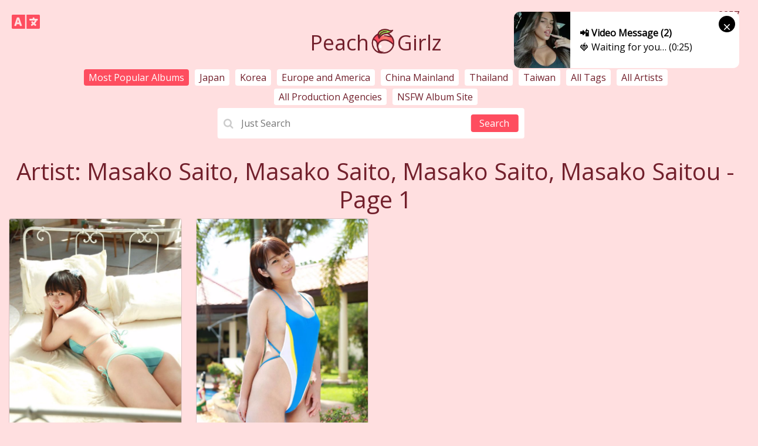

--- FILE ---
content_type: text/html; charset=utf-8
request_url: https://en.peachgirlz.com/artist/c2n7et0
body_size: 6327
content:


<!DOCTYPE html>
<html lang="en" prefix="og: https://ogp.me/ns#">
<head>
	<meta charset="utf-8">
		<meta name="viewport" content="width=device-width, initial-scale=1, shrink-to-fit=no">
	<meta name="theme-color" content="#ccebf6">
	<link rel="icon" href="https://res.peachgirlz.com/peachgirlz/favicon.ico" type="image/x-icon">
	<meta property="og:type" content="website">
	<meta property="og:site_name" content="PeachGirlz.Com">
	<title>Artist: Masako Saito,Masako Saito,Masako Saito,Masako Saitou - Page 1,PeachGirlz Beauty Photo Gallery</title>
        <meta property="og:title" content="Artist: Masako Saito,Masako Saito,Masako Saito,Masako Saitou - Page 1,PeachGirlz Beauty Photo Gallery">
	<link rel="alternate" hreflang="zh-cn" href="https://cn.peachgirlz.com/artist/c2n7et0"><link rel="alternate" hreflang="zh-tw" href="https://tw.peachgirlz.com/artist/c2n7et0"><link rel="alternate" hreflang="zh-hk" href="https://tw.peachgirlz.com/artist/c2n7et0"><link rel="alternate" hreflang="zh-sg" href="https://tw.peachgirlz.com/artist/c2n7et0"><link rel="alternate" hreflang="en" href="https://en.peachgirlz.com/artist/c2n7et0"><link rel="alternate" hreflang="ja" href="https://ja.peachgirlz.com/artist/c2n7et0"><link rel="alternate" hreflang="ko" href="https://ko.peachgirlz.com/artist/c2n7et0"><link rel="alternate" hreflang="ru" href="https://ru.peachgirlz.com/artist/c2n7et0"><link rel="alternate" hreflang="de" href="https://de.peachgirlz.com/artist/c2n7et0"><link rel="alternate" hreflang="fr" href="https://fr.peachgirlz.com/artist/c2n7et0"><link rel="alternate" hreflang="es" href="https://es.peachgirlz.com/artist/c2n7et0"><link rel="alternate" hreflang="pt" href="https://pt.peachgirlz.com/artist/c2n7et0"><link rel="alternate" hreflang="it" href="https://it.peachgirlz.com/artist/c2n7et0"><link rel="alternate" hreflang="nl" href="https://nl.peachgirlz.com/artist/c2n7et0"><link rel="alternate" hreflang="pl" href="https://pl.peachgirlz.com/artist/c2n7et0"><link rel="alternate" hreflang="id" href="https://id.peachgirlz.com/artist/c2n7et0"><link rel="alternate" hreflang="th" href="https://th.peachgirlz.com/artist/c2n7et0"><link rel="alternate" hreflang="vi" href="https://vi.peachgirlz.com/artist/c2n7et0"><link rel="alternate" hreflang="x-default" href="https://en.peachgirlz.com/artist/c2n7et0">
	<meta name="keywords" content="Artist[Masako Saito,Masako Saito,Masako Saito,Masako Saitou],PeachGirlz Beauty Photo Gallery">
	<meta name="description" content="Artist[Masako Saito,Masako Saito,Masako Saito,Masako Saitou] - Page 1,PeachGirlz Beauty Photo Gallery">
<meta property="og:description" content="Artist[Masako Saito,Masako Saito,Masako Saito,Masako Saitou] - Page 1,PeachGirlz Beauty Photo Gallery">
	<link rel="canonical" href="https://en.peachgirlz.com/artist/c2n7et0">
<meta property="og:url" content="https://en.peachgirlz.com/artist/c2n7et0">
<meta property="og:image" content="https://en.peachgirlz.com/peachgirlz/css/images/logo_320x320.png">
<meta property="og:image:width" content="320">
<meta property="og:image:height" content="320">
	<script type="application/ld&#x2B;json"></script>
	<base href="/">
	<!-- Global site tag (gtag.js) - Google Analytics --><script async src="https://www.googletagmanager.com/gtag/js?id=G-LMCT0BWRPM"></script><script>	window.dataLayer = window.dataLayer || [];	function gtag() { dataLayer.push(arguments); }	gtag('js', new Date());	gtag('config', 'G-LMCT0BWRPM');</script>
    <link rel="stylesheet" href="https://res.peachgirlz.com/peachgirlz/css/bootstrap.min.css">
	<link rel="stylesheet" href="https://res.peachgirlz.com/peachgirlz/lib/lightbox2/css/lightbox.min.css">
	<link rel="stylesheet" href="https://res.peachgirlz.com/peachgirlz/lib/jquery-modal/jquery.modal.min.css?v=20260114032837">
    <link rel="preconnect" href="https://fonts.googleapis.com">
	<link rel="preconnect" href="https://fonts.gstatic.com" crossorigin>
	<link href="https://fonts.googleapis.com/css2?family=Open+Sans&display=swap" rel="stylesheet">
	<link href="https://res.peachgirlz.com/peachgirlz/css/icomoon/style.css" rel="stylesheet">
	<link rel="stylesheet" href="https://res.peachgirlz.com/peachgirlz/components.min.css?v=20260114032837">
	<link rel="alternate" type="application/rss+xml" title="RSS Feed for peachgirlz.com" href="https://rss.peachgirlz.com/api/en/rss">
	<style>
		.lg-has-iframe {
			position: absolute;
			top: 0px;
			bottom: 0px;
		}

		iframe.lg-object {
			width: 400px !important;
			height: 800px !important;
			margin-top: 0px !important;
		}
	</style>
		<script type='text/javascript' src='//t84c3srgclc9.com/bf/20/0c/bf200c07c38cc960c9cddc7a8143625c.js'></script>
</head>
<body>
	<div id="divLanguageMain" style="display:none;"><div class="floating-button-menu-overlay" style="display: block;" id="divLanguageOverlay"><div class="floating-button-menu menu-on"><div class="floating-button-menu-links"><div class="row justify-content-center align-items-center"><div class="col-6"><a class="on-popunder" id="27c87d2e-824d-4631-9a21-fe0b648dac0a" href="https://cn.peachgirlz.com/artist/c2n7et0">&#x7B80;&#x4F53;&#x4E2D;&#x6587;</a></div><div class="col-6"><a class="on-popunder" id="e7a5d2d3-0734-45f4-90e2-6c4e1c302f9b" href="https://tw.peachgirlz.com/artist/c2n7et0">&#x7E41;&#x9AD4;&#x4E2D;&#x6587;</a></div><div class="col-6"><a class="on-popunder" id="f07581ff-a676-4721-9387-a1c55b3ff8f5" href="https://en.peachgirlz.com/artist/c2n7et0">English</a></div><div class="col-6"><a class="on-popunder" id="757fe03b-c2d7-4c7b-905d-e3e5596bb93b" href="https://ja.peachgirlz.com/artist/c2n7et0">&#x65E5;&#x672C;&#x8A9E;</a></div><div class="col-6"><a class="on-popunder" id="9921e879-b210-4872-be76-105774f38484" href="https://ko.peachgirlz.com/artist/c2n7et0">&#xD55C;&#xAD6D;&#xC5B4;</a></div><div class="col-6"><a class="on-popunder" id="6335cdb9-5935-4844-aa9c-e5138b555f88" href="https://id.peachgirlz.com/artist/c2n7et0">Bahasa Indonesia</a></div><div class="col-6"><a class="on-popunder" id="c308d2ba-a59c-4276-8f33-5ab16640637c" href="https://th.peachgirlz.com/artist/c2n7et0">&#xE44;&#xE17;&#xE22;</a></div><div class="col-6"><a class="on-popunder" id="10d394cb-602f-4ec4-9540-cb81d89f1b13" href="https://vi.peachgirlz.com/artist/c2n7et0">Ti&#x1EBF;ng Vi&#x1EC7;t</a></div><div class="col-6"><a class="on-popunder" id="8e32faa6-7914-4d04-9a87-fd36b1361e53" href="https://ru.peachgirlz.com/artist/c2n7et0">P&#x443;&#x441;&#x441;&#x43A;&#x438;&#x439;</a></div><div class="col-6"><a class="on-popunder" id="95e30958-8057-4f95-a861-ce71ac328717" href="https://de.peachgirlz.com/artist/c2n7et0">Deutsche</a></div><div class="col-6"><a class="on-popunder" id="555ef6b7-c152-486d-8a64-9be993520e53" href="https://fr.peachgirlz.com/artist/c2n7et0">Fran&#xE7;ais</a></div><div class="col-6"><a class="on-popunder" id="e3a3b3e4-8de6-429a-8578-86ffca8e17a3" href="https://es.peachgirlz.com/artist/c2n7et0">Espa&#xF1;ol</a></div><div class="col-6"><a class="on-popunder" id="27c87d2e-824d-4631-9a21-fe0b648dac0a" href="https://pt.peachgirlz.com/artist/c2n7et0">Portugu&#xEA;s</a></div><div class="col-6"><a class="on-popunder" id="ca97b347-15bb-4ef6-942a-534c172d9cf5" href="https://it.peachgirlz.com/artist/c2n7et0">Italiano</a></div><div class="col-6"><a class="on-popunder" id="65f7d327-d32f-4499-9f4e-d66d6606de27" href="https://nl.peachgirlz.com/artist/c2n7et0">Nederlands</a></div><div class="col-6"><a class="on-popunder" id="87cd7fd3-4d50-40bd-8a7a-988fdf65fc53" href="https://pl.peachgirlz.com/artist/c2n7et0">Polskie</a></div></div></div></div></div></div>
	<div id="root">
		<header class="p-3 mb-3"><div class="container"><div class="flex-wrap align-items-center justify-content-center justify-content-lg-start"><div class="title"><a class="on-popunder" href="https://en.peachgirlz.com/" title="PeachGirlz"><div class="d-flex justify-content-center"><span>Peach</span>
            <img src="peachgirlz/css/images/logo_320x320.png" alt="PeachGirlz" style="width: 48px; height: 48px; margin-top: 0px;">
            <span>Girlz</span></div></a></div>

			<ul class="nav col-12 col-lg-auto me-lg-auto mb-2 justify-content-center mb-md-0" style="font-size: 16px;"><li><a href="https://en.peachgirlz.com/" class="nav-link px-2 link-dark menu-active" title="Most Popular Albums">Most Popular Albums</a></li><li><a href="https://en.peachgirlz.com/zone/9s1j1pi" class="nav-link px-2 link-dark menu-inactive" title="Japan">Japan</a></li><li><a href="https://en.peachgirlz.com/zone/54n5yah" class="nav-link px-2 link-dark menu-inactive" title="Korea">Korea</a></li><li><a href="https://en.peachgirlz.com/zone/9vverew" class="nav-link px-2 link-dark menu-inactive" title="Europe and America">Europe and America</a></li><li><a href="https://en.peachgirlz.com/zone/hr6oopd" class="nav-link px-2 link-dark menu-inactive" title="China Mainland">China Mainland</a></li><li><a href="https://en.peachgirlz.com/zone/9rb27k5" class="nav-link px-2 link-dark menu-inactive" title="Thailand">Thailand</a></li><li><a href="https://en.peachgirlz.com/zone/5ctlhi9" class="nav-link px-2 link-dark menu-inactive" title="Taiwan">Taiwan</a></li><li><a href="https://en.peachgirlz.com/tags/" class="nav-link px-2 link-dark menu-inactive" title="All Tags">All Tags</a></li><li><a href="https://en.peachgirlz.com/artists/" class="nav-link px-2 link-dark menu-inactive" title="All Artists">All Artists</a></li><li><a href="https://en.peachgirlz.com/agencies/" class="nav-link px-2 link-dark menu-inactive" title="All Production Agencies">All Production Agencies</a></li><li><a href="https://peachgirlz.com" class="nav-link px-2 link-dark menu-inactive" title="NSFW Album Site">NSFW Album Site</a></li></ul></div>
		<div class="row d-flex justify-content-center"><div class="col-12 col-lg-auto mb-3 mb-lg-0 me-lg-3"><div class="pgz-main-search-form"><input type="hidden" value="/find" id="hidSearchPath">
        <form method="get" class="search-form" action="https://peachgirlz.com/" autocomplete="off"><div class="pgz-search-field-w"><input id="txtSearchKey" type="search" autocomplete="off" class="pgz-search-field" placeholder="Just Search" name="s" title="Search for:">
                <input id="btSearch" type="submit" class="pgz-search-submit" readonly="readonly" value="Search"></div></form>
        <div class="autosuggest-results"></div></div></div></div></div></header>
		<a name="list"></a>
<div class="row justify-content-center"><div class="col-24"><h1 class="type-title">Artist: Masako Saito, Masako Saito, Masako Saito, Masako Saitou - Page 1</h1></div></div>
<div id="List_Id_1" class="row" style="margin-right: 3px;margin-left: 3px;"><div class="col-12 col-sm-6 col-md-4 col-lg-3"><div class="card mb-2 album-list-card"><a class="on-popunder" href="/post/k4enofxkuq" alt="Sato Masako &quot;Strawberry Girl&quot; [Sabra.net] StriCtly Girls"><img class="card-img lazy" src="https://img.peachgirlz.com/4jwcwsp/7jwqngw/5uvaoyz/1govh0k/180/2e4ityv.jpg" data-src="https://img.peachgirlz.com/4jwcwsp/7jwqngw/5uvaoyz/1govh0k/600/1fp74rm.jpg" alt="Sato Masako &quot;Strawberry Girl&quot; [Sabra.net] StriCtly Girls">
						<div class="card-img-overlay"><div class="card-body" style="bottom: 1%;position: absolute;"><h4 class="card-title"><a alt="Sato Masako &quot;Strawberry Girl&quot; [Sabra.net] StriCtly Girls" href="/post/k4enofxkuq">Sato Masako &quot;Strawberry Girl&quot; [Sabra.net] StriCtly Girls</a></h4></div></div></a></div></div><div class="col-12 col-sm-6 col-md-4 col-lg-3"><div class="card mb-2 album-list-card"><a class="on-popunder" href="/post/9vv0bvnd5r" alt="Masako Saito &lt;&lt; The reason for the huge popularity is the pudding pudding ass! "><img class="card-img lazy" src="https://img.peachgirlz.com/4jwcwsp/5pls5bn/5uvaoyz/433zb3v/180/3l6rz53.jpg" data-src="https://img.peachgirlz.com/4jwcwsp/5pls5bn/5uvaoyz/433zb3v/600/3t1r4i5.jpg" alt="Masako Saito &lt;&lt; The reason for the huge popularity is the pudding pudding ass! ">
						<div class="card-img-overlay"><div class="card-body" style="bottom: 1%;position: absolute;"><h4 class="card-title"><a alt="Masako Saito &lt;&lt; The reason for the huge popularity is the pudding pudding ass! " href="/post/9vv0bvnd5r">Masako Saito &lt;&lt; The reason for the huge popularity is the pudding pudding ass! </a></h4></div></div></a></div></div></div>
	<div class="d-flex justify-content-center align-items-center"><script type="text/javascript">	atOptions = {		'key' : '0004c65fa9c03fa5d043aa8790daf72b',		'format' : 'iframe',		'height' : 90,		'width' : 728,		'params' : {}	};	document.write('<scr' + 'ipt type="text/javascript" src="http' + (location.protocol === 'https:' ? 's' : '') + '://t84c3srgclc9.com/0004c65fa9c03fa5d043aa8790daf72b/invoke.js"></scr' + 'ipt>');</script></div><div class="row justify-content-center"><div class="pgz-pagination" role="navigation"><div class="nav-links"><a class="on-popunder prev page-numbers" href="https://en.peachgirlz.com/post/9x1527vry5">Random</a><span aria-current="page" class="page-numbers current">1</span><a class="on-popunder next page-numbers" href="https://en.peachgirlz.com/post/9x1527vry5">Random</a></div></div></div><div class="d-flex justify-content-center align-items-center"><script type="text/javascript">	atOptions = {		'key' : '0004c65fa9c03fa5d043aa8790daf72b',		'format' : 'iframe',		'height' : 90,		'width' : 728,		'params' : {}	};	document.write('<scr' + 'ipt type="text/javascript" src="http' + (location.protocol === 'https:' ? 's' : '') + '://t84c3srgclc9.com/0004c65fa9c03fa5d043aa8790daf72b/invoke.js"></scr' + 'ipt>');</script></div>
<div class="row justify-content-center"><div class="col-24"><h3 style="color: #72202c; text-align: center;">Popular Albums</h3></div></div>
	<div id="PopularList_10" class="row" style="margin-right: 3px;margin-left: 3px;"><div class="col-12 col-sm-6 col-md-4 col-lg-3"><div class="card mb-2 album-list-card"><a class="on-popunder" href="/post/440w2eea3p" alt="[&#x5C24;&#x871C;&#x835F;YouMi] Vol.684 Guoer Victoria - Yangshuo Travel Photo Photo"><img class="card-img lazy" src="https://img.peachgirlz.com/6imhhs2/2cef8ad/6vslqce/ggznuoot8s/180/2dgm5hj.jpg" data-src="https://img.peachgirlz.com/6imhhs2/2cef8ad/6vslqce/ggznuoot8s/600/2kr3joz.jpg" alt="[&#x5C24;&#x871C;&#x835F;YouMi] Vol.684 Guoer Victoria - Yangshuo Travel Photo Photo">
						<div class="card-img-overlay"><div class="card-body" style="bottom: 1%;position: absolute;"><h4 class="card-title"><a alt="[&#x5C24;&#x871C;&#x835F;YouMi] Vol.684 Guoer Victoria - Yangshuo Travel Photo Photo" href="/post/440w2eea3p">[&#x5C24;&#x871C;&#x835F;YouMi] Vol.684 Guoer Victoria - Yangshuo Travel Photo Photo</a></h4></div></div></a></div></div><div class="col-12 col-sm-6 col-md-4 col-lg-3"><div class="card mb-2 album-list-card"><a class="on-popunder" href="/post/d50ao9c8g1" alt="[IESS&#x5F02;&#x601D;&#x8DA3;&#x5411;] Model: Qiuqiu &quot;Girl in Pleated Skirt&quot; with high heels"><img class="card-img lazy" src="https://img.peachgirlz.com/6imhhs2/3r66lgm/58brpre/27zth45/180/23usd6u.jpg" data-src="https://img.peachgirlz.com/6imhhs2/3r66lgm/58brpre/27zth45/600/6u6t4qr.jpg" alt="[IESS&#x5F02;&#x601D;&#x8DA3;&#x5411;] Model: Qiuqiu &quot;Girl in Pleated Skirt&quot; with high heels">
						<div class="card-img-overlay"><div class="card-body" style="bottom: 1%;position: absolute;"><h4 class="card-title"><a alt="[IESS&#x5F02;&#x601D;&#x8DA3;&#x5411;] Model: Qiuqiu &quot;Girl in Pleated Skirt&quot; with high heels" href="/post/d50ao9c8g1">[IESS&#x5F02;&#x601D;&#x8DA3;&#x5411;] Model: Qiuqiu &quot;Girl in Pleated Skirt&quot; with high heels</a></h4></div></div></a></div></div><div class="col-12 col-sm-6 col-md-4 col-lg-3"><div class="card mb-2 album-list-card"><a class="on-popunder" href="/post/v8fmm9433b" alt="Dynamic Star Bubble [Dynamic Station] NO.190"><img class="card-img lazy" src="https://img.peachgirlz.com/75y96p4/31ma8cs/15jjese/3l0xx4g/180/3ugjmn1.jpg" data-src="https://img.peachgirlz.com/75y96p4/31ma8cs/15jjese/3l0xx4g/600/48mx6dh.jpg" alt="Dynamic Star Bubble [Dynamic Station] NO.190">
						<div class="card-img-overlay"><div class="card-body" style="bottom: 1%;position: absolute;"><h4 class="card-title"><a alt="Dynamic Star Bubble [Dynamic Station] NO.190" href="/post/v8fmm9433b">Dynamic Star Bubble [Dynamic Station] NO.190</a></h4></div></div></a></div></div><div class="col-12 col-sm-6 col-md-4 col-lg-3"><div class="card mb-2 album-list-card"><a class="on-popunder" href="/post/v0q6bloc2b" alt="Song Cone &quot;I Love Vegetables&quot; [AISS] TR003"><img class="card-img lazy" src="https://img.peachgirlz.com/6imhhs2/5mwld0t/6vslqce/3zrmb9h/180/w0ofpmn.jpg" data-src="https://img.peachgirlz.com/6imhhs2/5mwld0t/6vslqce/3zrmb9h/600/6xei07g.jpg" alt="Song Cone &quot;I Love Vegetables&quot; [AISS] TR003">
						<div class="card-img-overlay"><div class="card-body" style="bottom: 1%;position: absolute;"><h4 class="card-title"><a alt="Song Cone &quot;I Love Vegetables&quot; [AISS] TR003" href="/post/v0q6bloc2b">Song Cone &quot;I Love Vegetables&quot; [AISS] TR003</a></h4></div></div></a></div></div><div class="col-12 col-sm-6 col-md-4 col-lg-3"><div class="card mb-2 album-list-card"><a class="on-popunder" href="/post/lxrqr85cqm" alt="[Digi-Gra] Haru Yamaguchi Photoset 02"><img class="card-img lazy" src="https://img.peachgirlz.com/4jwcwsp/4om5t6y/2n3mxli/9kiril75rx/180/3aa4crw.jpg" data-src="https://img.peachgirlz.com/4jwcwsp/4om5t6y/2n3mxli/9kiril75rx/600/572joys.jpg" alt="[Digi-Gra] Haru Yamaguchi Photoset 02">
						<div class="card-img-overlay"><div class="card-body" style="bottom: 1%;position: absolute;"><h4 class="card-title"><a alt="[Digi-Gra] Haru Yamaguchi Photoset 02" href="/post/lxrqr85cqm">[Digi-Gra] Haru Yamaguchi Photoset 02</a></h4></div></div></a></div></div><div class="col-12 col-sm-6 col-md-4 col-lg-3"><div class="card mb-2 album-list-card"><a class="on-popunder" href="/post/9hmu1flahg" alt="Zhou Yanlin LIN &quot;Red Face and Vermilion Lips, Like a Green Lotus Out of Water&quot; [&#x79C0;&#x4EBA;&#x7F51;XiuRen] No.624"><img class="card-img lazy" src="https://img.peachgirlz.com/6imhhs2/2cef8ad/2r33qy2/46xfw09/180/2cz1j5e.jpg" data-src="https://img.peachgirlz.com/6imhhs2/2cef8ad/2r33qy2/46xfw09/600/55igp1l.jpg" alt="Zhou Yanlin LIN &quot;Red Face and Vermilion Lips, Like a Green Lotus Out of Water&quot; [&#x79C0;&#x4EBA;&#x7F51;XiuRen] No.624">
						<div class="card-img-overlay"><div class="card-body" style="bottom: 1%;position: absolute;"><h4 class="card-title"><a alt="Zhou Yanlin LIN &quot;Red Face and Vermilion Lips, Like a Green Lotus Out of Water&quot; [&#x79C0;&#x4EBA;&#x7F51;XiuRen] No.624" href="/post/9hmu1flahg">Zhou Yanlin LIN &quot;Red Face and Vermilion Lips, Like a Green Lotus Out of Water&quot; [&#x79C0;&#x4EBA;&#x7F51;XiuRen] No.624</a></h4></div></div></a></div></div><div class="col-12 col-sm-6 col-md-4 col-lg-3"><div class="card mb-2 album-list-card"><div class="d-flex flex-column justify-content-center align-items-center"><script type="application/javascript" src="https://a.magsrv.com/ad-provider.js" async="async"></script><ins class="eas6a97888e" data-zoneid="4410218"></ins><script>(AdProvider = window.AdProvider || []).push({"serve": {}});</script></div></div></div><div class="col-12 col-sm-6 col-md-4 col-lg-3"><div class="card mb-2 album-list-card"><a class="on-popunder" href="/post/dmes2usier" alt="Tian&#x27;er &quot;Stewardess Pork&quot; [Nasi Photography]"><img class="card-img lazy" src="https://img.peachgirlz.com/6imhhs2/5adwhpo/4svg8o0/2xojufj/180/5douw5i.jpg" data-src="https://img.peachgirlz.com/6imhhs2/5adwhpo/4svg8o0/2xojufj/600/6abqi3u.jpg" alt="Tian&#x27;er &quot;Stewardess Pork&quot; [Nasi Photography]">
						<div class="card-img-overlay"><div class="card-body" style="bottom: 1%;position: absolute;"><h4 class="card-title"><a alt="Tian&#x27;er &quot;Stewardess Pork&quot; [Nasi Photography]" href="/post/dmes2usier">Tian&#x27;er &quot;Stewardess Pork&quot; [Nasi Photography]</a></h4></div></div></a></div></div><div class="col-12 col-sm-6 col-md-4 col-lg-3"><div class="card mb-2 album-list-card"><a class="on-popunder" href="/post/cptr1hl84a" alt="[&#x79C0;&#x4EBA;XiuRen] No.2545 Lin Wenwen yooki"><img class="card-img lazy" src="https://img.peachgirlz.com/6imhhs2/2cef8ad/2lumx1r/5syiw69lgt/180/7adbzs6.jpg" data-src="https://img.peachgirlz.com/6imhhs2/2cef8ad/2lumx1r/5syiw69lgt/600/4gn791a.jpg" alt="[&#x79C0;&#x4EBA;XiuRen] No.2545 Lin Wenwen yooki">
						<div class="card-img-overlay"><div class="card-body" style="bottom: 1%;position: absolute;"><h4 class="card-title"><a alt="[&#x79C0;&#x4EBA;XiuRen] No.2545 Lin Wenwen yooki" href="/post/cptr1hl84a">[&#x79C0;&#x4EBA;XiuRen] No.2545 Lin Wenwen yooki</a></h4></div></div></a></div></div><div class="col-12 col-sm-6 col-md-4 col-lg-3"><div class="card mb-2 album-list-card"><a class="on-popunder" href="/post/9akkc2l7jp" alt="Maimei Yajima &quot;Stage Beauty&quot; [PhotoBook]"><img class="card-img lazy" src="https://img.peachgirlz.com/4jwcwsp/4ns5abv/61l0glk/4t115u9/180/40pr4zc.jpg" data-src="https://img.peachgirlz.com/4jwcwsp/4ns5abv/61l0glk/4t115u9/600/6ae2yqi.jpg" alt="Maimei Yajima &quot;Stage Beauty&quot; [PhotoBook]">
						<div class="card-img-overlay"><div class="card-body" style="bottom: 1%;position: absolute;"><h4 class="card-title"><a alt="Maimei Yajima &quot;Stage Beauty&quot; [PhotoBook]" href="/post/9akkc2l7jp">Maimei Yajima &quot;Stage Beauty&quot; [PhotoBook]</a></h4></div></div></a></div></div><div class="col-12 col-sm-6 col-md-4 col-lg-3"><div class="card mb-2 album-list-card"><a class="on-popunder" href="/post/d5fog60vmk" alt="[&#x79C0;&#x4EBA;XIUREN] No.2761 Zhang Yumeng"><img class="card-img lazy" src="https://img.peachgirlz.com/6imhhs2/2cef8ad/213gb6w/270hdmz3x1/180/3f78qvo.jpg" data-src="https://img.peachgirlz.com/6imhhs2/2cef8ad/213gb6w/270hdmz3x1/600/58xcejo.jpg" alt="[&#x79C0;&#x4EBA;XIUREN] No.2761 Zhang Yumeng">
						<div class="card-img-overlay"><div class="card-body" style="bottom: 1%;position: absolute;"><h4 class="card-title"><a alt="[&#x79C0;&#x4EBA;XIUREN] No.2761 Zhang Yumeng" href="/post/d5fog60vmk">[&#x79C0;&#x4EBA;XIUREN] No.2761 Zhang Yumeng</a></h4></div></div></a></div></div></div>
	</div>
	<a class="on-popunder" style="position: absolute;
              top: 13px;
          right: 20px;" href="https://res.peachgirlz.com/peachgirlz/L2257">2257</a>
	<a id="openLanguage" style="position: absolute;
				  top: 13px;
			  left: 20px;" href="javascript:void(0);">
		<img src="https://res.peachgirlz.com/peachgirlz/css/images/language-solid.svg" width="48px" height="48px" alt="Language">
	</a>
	<button type="button" class="btn btn-danger btn-floating btn-lg goto-top-bt" id="btn-back-to-top"><img src="https://res.peachgirlz.com/peachgirlz/css/images/arrow-up-solid.svg" width="24px" height="24px" alt="Goto Top"></button>
	<div class="loading" style="display:block;"><img src="https://res.peachgirlz.com/peachgirlz/css/images/loading_200x200.svg" width="200px" height="200px" alt="Loading"></div>
    <ins class="eas6a97888e" data-zoneid="4420352"></ins>
<script type='text/javascript' src='//t84c3srgclc9.com/e8/83/14/e88314b78a9366081ce881722db8c33d.js'></script>
	<script src="https://res.peachgirlz.com/peachgirlz/js/jquery.min.js"></script>
	<script src="https://res.peachgirlz.com/peachgirlz/js/bootstrap.min.js"></script>
	<script src="https://res.peachgirlz.com/peachgirlz/lib/lightbox2/js/lightbox.min.js"></script>
	<script src="https://res.peachgirlz.com/peachgirlz/lib/jquery-modal/jquery.modal.min.js?v=20260114032837"></script>
	<script src="https://res.peachgirlz.com/peachgirlz/components.min.js?v=20260114032837"></script>
	<script type="text/javascript">
		$.ajaxSetup({cache: true});
		$.getScript( "https://res.peachgirlz.com/peachgirlz/js/lazyload.min.js", function( data, textStatus, jqxhr ) {
        			let images = document.querySelectorAll(".lazy");
        			lazyload(images);
        		});
		const bindLoading = function()
		{
			$('a[unload!="on"]').on('click',function(){
				if($(this).attr("href") != "javascript:void(0);")
					setLoadingStatus(true);
			});
		};
		const myCarousel = document.querySelector('div[id^="CarouselId_"]');
		if(myCarousel)
		{
			var carousel = new bootstrap.Carousel(myCarousel, {
				interval: 5000,
				wrap: true
			});
		}
		$(document).ready(function(){
			
			
			
			$(window).scroll(function() {
				//debugger;
				var left = $("#left");
				var right = $("#right");
				if(left && right && left.length === 1 && right.length === 1)
				{
					var scrollTop = $(document).scrollTop() + 50;
					//console.log(scrollTop);
					left.css( "top", scrollTop + "px" ); //.fadeOut( "slow" );
					right.css( "top", scrollTop + "px" ); //.fadeOut( "slow" );
				}
			});
			bindLoading();

			setLoadingStatus(false);
			setInterval(function(){
				//console.log("Set loading false");
				setLoadingStatus(false);
			},1000*5);

			
			$("#btSearch").click(function(){
				setLoadingStatus(true);
				var searchPath = $("#hidSearchPath").val();
				var searchKey = $("#txtSearchKey").val();
				window.location.href = searchPath + "/" + encodeURIComponent(searchKey);
				return false;
			});
			$("#txtSearchKey").keypress(function (e) {
			  if (e.which == 13) {
				$("#btSearch").click();
				return false;    
			  }
			});
			
			$("#divLanguageOverlay").click(function(){
				$("#divLanguageMain").hide();
				//return false;
			});
			$("#openLanguage").click(function(){
				$("#divLanguageMain").show();
				//return false;
			});
			
			$("#aDownload").click(function(){
				const rIframeSrc = $('#hIframeSrc').val();
				$('#rIframe').attr('src',rIframeSrc);
				$("#ex1").jqmodal();
				return false;
			});
		});
	</script>
	
	<div id="histats_counter"></div>
	<script type="text/javascript">var _Hasync= _Hasync|| [];
	_Hasync.push(['Histats.startgif', '1,4652716,4,10046,"div#histatsC {position: absolute;top:0px;left:0px;}body>div#histatsC {position: fixed;}"']);
	_Hasync.push(['Histats.fasi', '1']);
	_Hasync.push(['Histats.track_hits', '']);
	(function() {
	var hs = document.createElement('script'); hs.type = 'text/javascript'; hs.async = true;
	hs.src = ('//s10.histats.com/js15_gif_as.js');
	(document.getElementsByTagName('head')[0] || document.getElementsByTagName('body')[0]).appendChild(hs);
	})();</script>
	<noscript><a href="/" alt="" target="_blank"><div id="histatsC"><img border="0" src="//s4is.histats.com/stats/i/4652716.gif?4652716&103"></div></a>
	</noscript>
<script defer src="https://static.cloudflareinsights.com/beacon.min.js/vcd15cbe7772f49c399c6a5babf22c1241717689176015" integrity="sha512-ZpsOmlRQV6y907TI0dKBHq9Md29nnaEIPlkf84rnaERnq6zvWvPUqr2ft8M1aS28oN72PdrCzSjY4U6VaAw1EQ==" data-cf-beacon='{"version":"2024.11.0","token":"9c2ad3b37d6b44c4a093a3c85ca4ac93","r":1,"server_timing":{"name":{"cfCacheStatus":true,"cfEdge":true,"cfExtPri":true,"cfL4":true,"cfOrigin":true,"cfSpeedBrain":true},"location_startswith":null}}' crossorigin="anonymous"></script>
</body>
</html>



--- FILE ---
content_type: text/css
request_url: https://res.peachgirlz.com/peachgirlz/css/icomoon/style.css
body_size: -187
content:
@font-face {
  font-family: 'icomoon';
  src:  url('https://res.peachgirlz.com/peachgirlz/css/icomoon/fonts/icomoon.eot?n68ki2');
  src:  url('https://res.peachgirlz.com/peachgirlz/css/icomoon/fonts/icomoon.eot?n68ki2#iefix') format('embedded-opentype'),
    url('https://res.peachgirlz.com/peachgirlz/css/icomoon/fonts/icomoon.ttf?n68ki2') format('truetype'),
    url('https://res.peachgirlz.com/peachgirlz/css/icomoon/fonts/icomoon.woff?n68ki2') format('woff'),
    url('https://res.peachgirlz.com/peachgirlz/css/icomoon/fonts/icomoon.svg?n68ki2#icomoon') format('svg');
  font-weight: normal;
  font-style: normal;
  font-display: block;
}

[class^="icon-"], [class*=" icon-"] {
  /* use !important to prevent issues with browser extensions that change fonts */
  font-family: 'icomoon' !important;
  speak: never;
  font-style: normal;
  font-weight: normal;
  font-variant: normal;
  text-transform: none;
  line-height: 1;

  /* Better Font Rendering =========== */
  -webkit-font-smoothing: antialiased;
  -moz-osx-font-smoothing: grayscale;
}

.icon-uniF002:before {
  content: "\f002";
}


--- FILE ---
content_type: text/css
request_url: https://res.peachgirlz.com/peachgirlz/components.min.css?v=20260114032837
body_size: 2168
content:
.pgz-main-search-form-overlay{position:fixed;top:0;right:0;bottom:0;left:0;z-index:9998;background-color:rgba(0,0,0,.2)}.pgz-active-search-form .pgz-main-search-form{top:50%}.pgz-main-search-form{background-color:#fff;border-radius:8px;position:relative;left:50%;top:50%;-webkit-transform:translate(-50%,-50%);-moz-transform:translate(-50%,-50%);-ms-transform:translate(-50%,-50%);-o-transform:translate(-50%,-50%);transform:translate(-50%,-50%);overflow:auto;width:550px;max-width:95%}.pgz-main-search-form form .pgz-search-field-w{position:relative;width:100%}.pgz-main-search-form form .pgz-search-field{padding:20px;padding-left:85px;font-size:30px;border:none;background-color:transparent;outline:none;display:block;position:relative;width:75%;color:#000}button,html input[type="button"],input[type="reset"],input[type="submit"]{-webkit-appearance:button;cursor:pointer}input[type="search"]{-webkit-box-sizing:border-box;-moz-box-sizing:border-box;box-sizing:border-box}input[type="search"]{-webkit-appearance:textfield;-moz-box-sizing:content-box;-webkit-box-sizing:content-box;box-sizing:content-box}input,button,select,textarea{font-family:inherit;font-size:inherit;line-height:inherit}input,button,select,textarea{font-family:inherit;font-size:inherit;line-height:inherit}button,input{line-height:normal}button,input,select,textarea{font-family:inherit;font-size:100%;margin:0}input{-webkit-writing-mode:horizontal-tb !important;text-rendering:auto;color:-internal-light-dark(#000,#fff);letter-spacing:normal;word-spacing:normal;text-transform:none;text-indent:0;text-shadow:none;display:inline-block;text-align:start;appearance:auto;background-color:-internal-light-dark(#fff,#3b3b3b);-webkit-rtl-ordering:logical;cursor:text;margin:0;font:400 13.3333px Arial;padding:1px 2px;border-width:2px;border-style:inset;border-color:-internal-light-dark(#767676,#858585);border-image:initial}.pgz-main-search-form form .pgz-search-submit{position:absolute;top:50%;-webkit-transform:translateY(-50%);-moz-transform:translateY(-50%);-ms-transform:translateY(-50%);-o-transform:translateY(-50%);transform:translateY(-50%);right:10px;background-color:#fe4d5f;color:#fff;padding:15px 30px;border:none;font-size:24px;border-radius:6px}.pgz-main-search-form form .pgz-search-field-w:before{font-family:'icomoon';speak:none;font-style:normal;font-weight:normal;font-variant:normal;text-transform:none;line-height:1;-webkit-font-smoothing:antialiased;-moz-osx-font-smoothing:grayscale;content:"";position:absolute;top:50%;-webkit-transform:translateY(-50%);-moz-transform:translateY(-50%);-ms-transform:translateY(-50%);-o-transform:translateY(-50%);transform:translateY(-50%);left:25px;font-size:32px;color:rgba(0,0,0,.2)}*,*:before,*:after{-webkit-box-sizing:border-box;-moz-box-sizing:border-box;box-sizing:border-box}*,*:before,*:after{-webkit-box-sizing:border-box;-moz-box-sizing:border-box;box-sizing:border-box}@media(max-width:4000px){.pgz-active-search-form .pgz-main-search-form{top:80px;-webkit-transform:translate(-50%,0);-moz-transform:translate(-50%,0);-ms-transform:translate(-50%,0);-o-transform:translate(-50%,0);transform:translate(-50%,0)}.pgz-main-search-form form .pgz-search-field{padding:15px;padding-left:40px;font-size:16px}.pgz-main-search-form{border-radius:4px}.pgz-main-search-form form .pgz-search-field-w:before{font-size:18px;left:10px}.pgz-main-search-form form .pgz-search-submit{font-size:16px;padding:4px 15px;border-radius:4px}}.am-navbar{min-height:150px;background-color:#ffdfe0}.am-navbar-left{background-color:#ffdfe0;margin-bottom:-60px}.am-navbar-right{background-color:#ffdfe0}.am-navbar-title{background-color:#ffdfe0;margin-left:60px;margin-right:60px}.am-navbar-dark{background-color:#ffdfe0}.am-navbar-left-icon{margin-top:20px;font-size:42px;color:#72202c}.my-drawer{overflow:auto;-webkit-overflow-scrolling:touch}.my-drawer .am-drawer-sidebar{background-color:#ffdfe0;overflow:auto;-webkit-overflow-scrolling:touch}.my-drawer .am-drawer-sidebar .am-list{width:300px;padding:0}.flex-container{margin:0 15px}.flex-container .inline{width:80px !important;margin:9px 9px 9px 0}.flex-container .small{height:20px !important;line-height:20px !important}.title{color:#72202c;font-size:36px;padding:30px 0 18px 0;text-align:center}.placeholder{background-color:#ebebef;color:#bbb;text-align:center;height:30px;line-height:30px;width:100%}.ant-btn-lg{background-color:#fe4d5f !important;border:1px solid #000 !important;color:#72202c !important;width:220px !important;height:55px !important;font-size:28px !important;border-radius:10px !important;margin:5px !important}.ant-drawer-header{position:relative;padding:16px 24px;color:#72202c;background-color:#ffdfe0;border-bottom:1px solid #f0f0f0;border-radius:2px 2px 0 0}.ant-drawer-title{margin:0;color:#72202c;background-color:#ffdfe0;font-weight:500;font-size:24px;line-height:60px}.anticon{vertical-align:text-bottom;font-size:36px}@media(max-width:628px){.ant-btn-lg{width:120px !important;height:40px !important;font-size:16px !important;border-radius:8px !important;margin:5px !important}.anticon{vertical-align:text-bottom;font-size:24px;margin-left:-10px}}.ant-drawer-body{padding:0 !important}.menu{margin:0;padding:0;list-style:none !important}.menu li{line-height:normal;padding:5px !important;font-size:24px !important}.current-menu-item{color:#72202c;background-color:#fe4d5f}.menu li a:hover{color:#fe4d5f}.menu li a{display:block;padding:.2em .2em .2em 1em;outline:0;color:#72202c;letter-spacing:1px;font-weight:400}.menu-active{white-space:nowrap !important;margin-bottom:5px;margin-right:5px;margin-left:5px;border-radius:4px;padding-bottom:2px;padding-top:2px;background-color:#fe4d5f;color:#fff !important}.menu-inactive{white-space:nowrap !important;margin-bottom:5px;margin-right:5px;margin-left:5px;border-radius:4px;padding-bottom:2px;padding-top:2px;background-color:#fff}.floating-button-menu-overlay{position:fixed;top:0;right:0;bottom:0;left:0;z-index:9998;background-color:rgba(0,0,0,.2)}.floating-button-menu{z-index:5;position:absolute;margin:auto;top:10px;right:0;left:0;cursor:pointer;background:#f35a5a;border-radius:50%;max-width:360px;min-height:80px;max-height:0;box-shadow:2px 2px 8px 2px rgba(0,0,0,.6)}.floating-button-menu:hover{background:#fff}.floating-button-menu .floating-button-menu-links{width:0;height:0;overflow:hidden;opacity:0;border-radius:10px}.floating-button-menu .floating-button-menu-links a{position:relative;color:#454545;text-decoration:none;line-height:40px;display:block;display:block;border-bottom:1px solid #ccc;width:100%;height:40px;padding:0 30px;border-bottom:1px solid #ccc;background-color:#fe4d5f !important}.floating-button-menu .floating-button-menu-links a:hover{background:rgba(0,0,0,.1)}.floating-button-menu .floating-button-menu-links a:last-child{border-bottom:0 solid #fff}.floating-button-menu .floating-button-menu-links.menu-on{background:#fff;width:450px;height:400px;border-radius:10px;opacity:1}.floating-button-menu .floating-button-menu-label{text-align:center;line-height:74px;font-size:50px;color:#fff;opacity:1}.floating-button-menu.menu-on{background:#fff;max-width:340px;max-height:3300px;border-radius:10px}.floating-button-menu.menu-on .floating-button-menu-links{width:100%;height:100%;opacity:1}.loading{flex:0 0 auto;display:flex;-webkit-box-align:center;-ms-flex-align:center;align-items:center;-webkit-box-pack:center;-ms-flex-pack:center;justify-content:center;font-size:18px;letter-spacing:1px;z-index:99999;position:fixed;top:50%;left:50%;right:50%;bottom:50%}#btn-back-to-top{position:fixed;bottom:30px;right:30px;display:none}.goto-top-bt{padding-top:5px;padding-left:10px;border-radius:24px;padding-right:10px;padding-bottom:8px;border-radius:24px;color:#fff;background-color:#fe4d5f;border-color:#fe4d5f}a:hover{color:#940439 !important}.album-title{color:#72202c}.album-company-name{color:#72202c}.album-company-name-a{color:#72202c}.album-country-name{color:#72202c}.album-date{color:#72202c}.album-author-h1{color:#72202c}.album-author-a{color:#72202c;background-color:#fe4d5f;border-radius:5px;line-height:1.6 !important}.album-tag-h4{color:#72202c}.album-tag-a{margin-left:1%;background-color:#ff430c;border:1px solid #ff430c;border-radius:6px;color:#72202c;line-height:1.6 !important}.album-download{width:auto !important;color:#fff !important;background:#ff430c;padding:.5rem 1rem;display:inline-block;border-radius:4px;transition-duration:.25s;border:none;font-size:20px;margin-bottom:5px}a{color:#333;text-decoration:none}a:hover{color:#fe4d5f;text-decoration:none}.pgz-pagination{float:left;width:768px;text-align:center;margin:4px 0 10px 0}.nav-links{display:inline-block}.pgz-pagination a,.pgz-pagination a:visited{float:left;background:#fff;margin:10px 5px 10px 0;padding:7px 10px;line-height:100%;border:1px solid #ebebeb}.pgz-pagination .current,.pgz-pagination .dots{background:#fff;float:left;margin:10px 5px 0 0;padding:7px 10px;line-height:100%;border:1px solid #ebebeb}.pgz-pagination span.current,.pgz-pagination a:hover{background:#fe4d5f;color:#fff;border:1px solid #fe4d5f}.pgz-pagination a:active{background:#844ca2;color:#fff;border:1px solid #844ca2}.current-page{color:#fe4d5f;font-size:larger}.card:hover .card-img,.card:focus .card-img{transform:scale(1.02);opacity:.6}.card:hover .card-img-overlay{color:#730d0d}.card-img-overlay h4,.card-img-overlay p{visibility:hidden}.card-img-overlay:hover h4,.card-img-overlay:hover p{visibility:visible}.card-img-overlay h5,.card-img-overlay p{visibility:hidden}.card-img-overlay:hover h5,.card-img-overlay:hover p{visibility:visible}.card-img-overlay h6,.card-img-overlay p{visibility:hidden}.card-img-overlay:hover h6,.card-img-overlay:hover p{visibility:visible}.card:hover .card-img-overlay p{font-size:1.5em;letter-spacing:.02em}.album-list-card{background-color:#ffdfe0 !important;min-height:200px}.carousel-background-color{background-color:#ffdfe0}#blazor-error-ui{background:#ffffe0;bottom:0;box-shadow:0 -1px 2px rgba(0,0,0,.2);display:none;left:0;padding:.6rem 1.25rem .7rem 1.25rem;position:fixed;width:100%;z-index:1000}#blazor-error-ui .dismiss{cursor:pointer;position:absolute;right:.75rem;top:.5rem}*{font-family:'Open Sans',sans-serif !important}body{background-color:#ffdfe0 !important;color:#72202c !important}html{--antd-wave-shadow-color:#fe4d5f}::selection{color:#fff;background:#fe4d5f}a{color:#72202c !important}a:hover{color:#940439 !important}.my-reconnect-modal>div{position:fixed;top:0;right:0;bottom:0;left:0;z-index:1000;overflow:hidden;background-color:#fff;opacity:.8;text-align:center;font-weight:bold}.components-reconnect-hide>div{display:none}.components-reconnect-show>div{display:none}.components-reconnect-show>.show{display:none}.components-reconnect-failed>div{display:none}.components-reconnect-failed>.failed{display:none}.components-reconnect-rejected>div{display:none}.components-reconnect-rejected>.rejected{display:none}.lazy-img{background-image:url('https://res.peachgirlz.com/peachgirlz/css/images/loading_200x200.svg');background-repeat:no-repeat;background-position:center;min-height:200px}.lazy{background-image:url('https://res.peachgirlz.com/peachgirlz/css/images/loading_200x200.svg');background-repeat:no-repeat;background-position:center;min-height:200px}.type-title{color:#72202c;text-align:center}